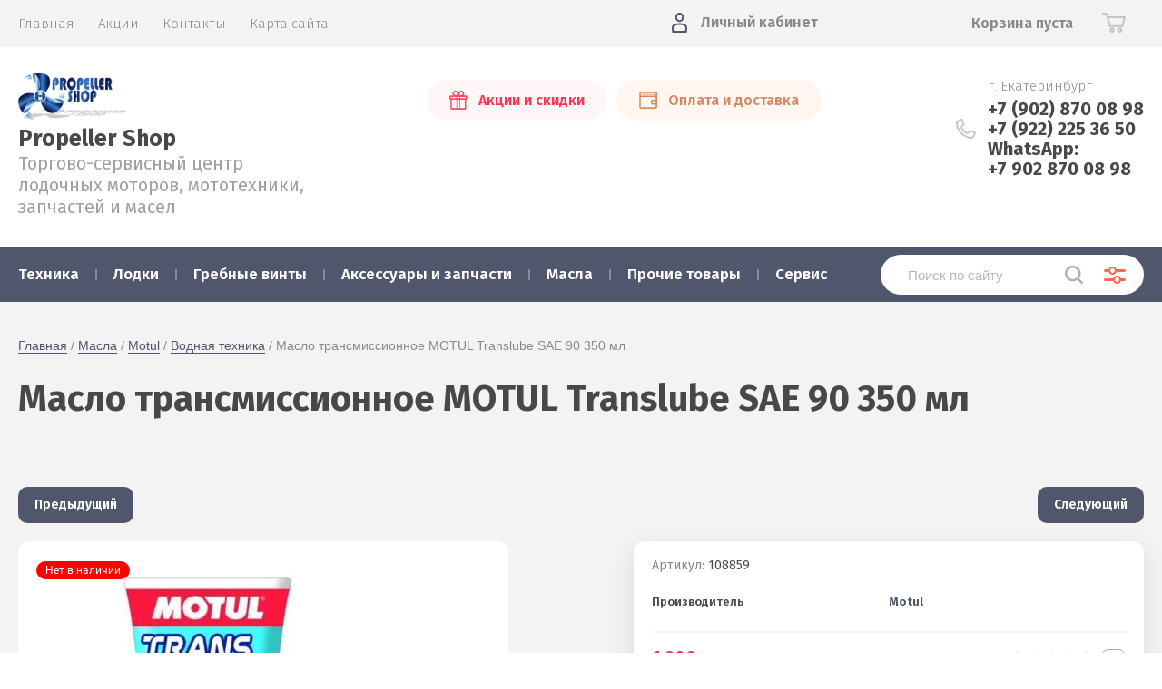

--- FILE ---
content_type: text/html; charset=utf-8
request_url: https://propeller-shop.ru/magazin/product/maslo-transmissionnoye-motul-translube-sae-90-350-ml
body_size: 21084
content:
			<!doctype html>
<html lang="ru">
<head>
<meta charset="utf-8">
<meta name="robots" content="all"/>
<title>Масло трансмиссионное MOTUL Translube SAE 90 350 мл купить в Екатеринбурге</title>
<!-- assets.top -->
<script src="/g/libs/nocopy/1.0.0/nocopy.for.all.js" ></script>
<meta property="og:title" content="Масло трансмиссионное MOTUL Translube SAE 90 350 мл">
<meta name="twitter:title" content="Масло трансмиссионное MOTUL Translube SAE 90 350 мл">
<meta property="og:description" content="Масло трансмиссионное MOTUL Translube SAE 90 350 мл купить по привлекательной цене в Екатеринбурге в интернет-магазине Пропеллер шоп. Заказать Масло трансмиссионное MOTUL для лодочного мотора Translube SAE 90 350 мл с доставкой можно у нас в каталоге с фото и ценой! Отправка по России!">
<meta name="twitter:description" content="Масло трансмиссионное MOTUL Translube SAE 90 350 мл купить по привлекательной цене в Екатеринбурге в интернет-магазине Пропеллер шоп. Заказать Масло трансмиссионное MOTUL для лодочного мотора Translube SAE 90 350 мл с доставкой можно у нас в каталоге с фото и ценой! Отправка по России!">
<meta property="og:image" content="https://propeller-shop.ru/thumb/2/bAy5vhmtVODNjFmEFUH-EA/350r350/d/108859.jpg">
<meta name="twitter:image" content="https://propeller-shop.ru/thumb/2/bAy5vhmtVODNjFmEFUH-EA/350r350/d/108859.jpg">
<meta property="og:image:type" content="image/jpeg">
<meta property="og:image:width" content="350">
<meta property="og:image:height" content="350">
<meta property="og:type" content="website">
<meta property="og:url" content="https://propeller-shop.ru/magazin/product/maslo-transmissionnoye-motul-translube-sae-90-350-ml">
<meta property="og:site_name" content="Propeller Shop">
<meta property="vk:app_id" content="https://vk.com/propeller_shop">
<meta name="twitter:card" content="summary">
<!-- /assets.top -->

<meta name="description" content="Масло трансмиссионное MOTUL Translube SAE 90 350 мл купить по привлекательной цене в Екатеринбурге в интернет-магазине Пропеллер шоп. Заказать Масло трансмиссионное MOTUL для лодочного мотора Translube SAE 90 350 мл с доставкой можно у нас в каталоге с фото и ценой! Отправка по России!">
<meta name="keywords" content="Масло трансмиссионное MOTUL Translube SAE 90 350 мл">
<meta name="SKYPE_TOOLBAR" content="SKYPE_TOOLBAR_PARSER_COMPATIBLE">
<meta name="viewport" content="width=device-width, initial-scale=1.0, maximum-scale=1.0, user-scalable=no">
<meta name="format-detection" content="telephone=no">
<meta http-equiv="x-rim-auto-match" content="none">

<link href="https://fonts.googleapis.com/css?family=Fira+Sans:100,300,400,500,600,700,800&amp;subset=cyrillic,cyrillic-ext" rel="stylesheet">

<link rel="stylesheet" href="/t/v2330/images/theme0/theme.scss.css">
<script src="/g/libs/jquery/1.10.2/jquery.min.js"></script>
<script src="/g/libs/jqueryui/1.10.3/jquery-ui.min.js"></script>
	<link rel="stylesheet" href="/g/css/styles_articles_tpl.css">
<meta name="yandex-verification" content="9c97e007528d1dde" />

            <!-- 46b9544ffa2e5e73c3c971fe2ede35a5 -->
            <script src='/shared/s3/js/lang/ru.js'></script>
            <script src='/shared/s3/js/common.min.js'></script>
        <link rel='stylesheet' type='text/css' href='/shared/s3/css/calendar.css' /><link rel='stylesheet' type='text/css' href='/shared/highslide-4.1.13/highslide.min.css'/>
<script type='text/javascript' src='/shared/highslide-4.1.13/highslide-full.packed.js'></script>
<script type='text/javascript'>
hs.graphicsDir = '/shared/highslide-4.1.13/graphics/';
hs.outlineType = null;
hs.showCredits = false;
hs.lang={cssDirection:'ltr',loadingText:'Загрузка...',loadingTitle:'Кликните чтобы отменить',focusTitle:'Нажмите чтобы перенести вперёд',fullExpandTitle:'Увеличить',fullExpandText:'Полноэкранный',previousText:'Предыдущий',previousTitle:'Назад (стрелка влево)',nextText:'Далее',nextTitle:'Далее (стрелка вправо)',moveTitle:'Передвинуть',moveText:'Передвинуть',closeText:'Закрыть',closeTitle:'Закрыть (Esc)',resizeTitle:'Восстановить размер',playText:'Слайд-шоу',playTitle:'Слайд-шоу (пробел)',pauseText:'Пауза',pauseTitle:'Приостановить слайд-шоу (пробел)',number:'Изображение %1/%2',restoreTitle:'Нажмите чтобы посмотреть картинку, используйте мышь для перетаскивания. Используйте клавиши вперёд и назад'};</script>
<link rel="icon" href="/favicon.ico" type="image/x-icon">

<!--s3_require-->
<link rel="stylesheet" href="/g/basestyle/1.0.1/user/user.css" type="text/css"/>
<link rel="stylesheet" href="/g/basestyle/1.0.1/user/user.blue.css" type="text/css"/>
<script type="text/javascript" src="/g/basestyle/1.0.1/user/user.js" async></script>
<!--/s3_require-->
			
		
		
		
			<link rel="stylesheet" type="text/css" href="/g/shop2v2/default/css/theme.less.css">		
			<script type="text/javascript" src="/g/printme.js"></script>
		<script type="text/javascript" src="/g/shop2v2/default/js/tpl.js"></script>
		<script type="text/javascript" src="/g/shop2v2/default/js/baron.min.js"></script>
		
			<script type="text/javascript" src="/g/shop2v2/default/js/shop2.2.js"></script>
		
	<script type="text/javascript">shop2.init({"productRefs": [],"apiHash": {"getPromoProducts":"b4b3b3bfee83bb8180cc1476c2369c80","getSearchMatches":"f837e2ed9bb59725bfb21c7de24f1e2f","getFolderCustomFields":"f583563acf1b04ab6222d973ad8c6004","getProductListItem":"7b3bf42ae5beab58770585576328bcaa","cartAddItem":"d35c1ed8a5102189436a36b3120e54b8","cartRemoveItem":"654553035766fd3253074366bec1b85e","cartUpdate":"ef87ad91f0c90265a928cca4df786719","cartRemoveCoupon":"a564ae7b5fb29ebe3551d33edc8ade99","cartAddCoupon":"79d435017ab6bca61f21f40de2fe82e1","deliveryCalc":"12f756adeb1400543035f5b200addb63","printOrder":"9492b56942efcf5bcee86498124475a7","cancelOrder":"c9c7f188fff2e193724dbaa6b4cffaf4","cancelOrderNotify":"89c1c5514949ec1cde07f909eb10c100","repeatOrder":"4ae3c08782c881672d4dae13af523422","paymentMethods":"d21414baa47cdf32a69c8693437a1483","compare":"6cb5f2245a971cafee9c0df4ae320c7b"},"hash": null,"verId": 2425281,"mode": "product","step": "","uri": "/magazin","IMAGES_DIR": "/d/","my": {"show_sections":true,"price_fa_rouble":true,"new_alias":"\u041d\u043e\u0432\u0438\u043d\u043a\u0430","special_alias":"\u0410\u043a\u0446\u0438\u044f","small_images_width":140,"collection_image_width":290,"collection_image_height":265},"shop2_cart_order_payments": 1,"cf_margin_price_enabled": 0,"maps_yandex_key":"","maps_google_key":""});</script>
     <link rel="stylesheet" href="/t/v2330/images/theme0/theme.scss.css">

<!--[if lt IE 10]>
<script src="/g/libs/ie9-svg-gradient/0.0.1/ie9-svg-gradient.min.js"></script>
<script src="/g/libs/jquery-placeholder/2.0.7/jquery.placeholder.min.js"></script>
<script src="/g/libs/jquery-textshadow/0.0.1/jquery.textshadow.min.js"></script>
<script src="/g/s3/misc/ie/0.0.1/ie.js"></script>
<![endif]-->
<!--[if lt IE 9]>
<script src="/g/libs/html5shiv/html5.js"></script>
<![endif]-->
<script type="text/javascript" src="https://v-credit.su/services/easycredit/inc.js"></script>
</head>
<body style="opacity: 0;">
	
	<div class="site-wrapper">
		<header role="banner" class="site-header">
			
			<div class="header-top-wrapper">
				<div class="header-top-inner">
					<a href="#" class="menuButton onButtonClick">
						<span class="line"></span>
					</a>
					<div class="menu-countainer-wr" id="menuContainer">
						<div class="menu-container-inner">
							<a href="#" class="close-menu"></a>
							<div class="menu-container-scroll">
								<nav class="menu-top-wrapper">
									<ul class="menu-top"><li class="opened active"><a href="/" ><span>Главная</span></a></li><li><a href="/akcii" ><span>Акции</span></a></li><li><a href="/kontakty" ><span>Контакты</span></a></li><li><a href="/sitemap" ><span>Карта сайта</span></a></li></ul>								</nav>
							</div>
						</div>
					</div>
					<div class="right-header-top">
												<div class="user-flags-wrapper">
														<a href="/akcii" class="action-flag">
								<div class="icon">Акции и скидки</div>
							</a>
																					<a href="/oplata-i-dostavka" class="payment-flag">
								<div class="icon">Оплата и доставка</div>
							</a>
													</div>
												<div class="login-block-wrapper">
							<div class="title-login"><span class="title-in">Личный кабинет</span></div>
							<div class="login-form">
	<div class="block-body">
					<form method="post" action="/users">
				<input type="hidden" name="mode" value="login" />
				<div class="row">
					<label for="login" class="row-title">Логин или e-mail:</label>
					<label class="field text"><input type="text" name="login" id="login" tabindex="1" value="" /></label>
				</div>
				<div class="row">
					<label for="password" class="row-title">Пароль:</label>
					<label class="field password"><input type="password" name="password" id="password" tabindex="2" value="" /></label>
					<button type="submit" class="signin-btn" tabindex="3">Войти</button>
				</div>
			<re-captcha data-captcha="recaptcha"
     data-name="captcha"
     data-sitekey="6LcYvrMcAAAAAKyGWWuW4bP1De41Cn7t3mIjHyNN"
     data-lang="ru"
     data-rsize="invisible"
     data-type="image"
     data-theme="light"></re-captcha></form>
			<div class="link-login">
				<a href="/users/register" class="register"><span>Регистрация</span></a>
			</div>
			<div class="link-login">
				<a href="/users/forgot_password"><span>Забыли пароль?</span></a>
			</div>
		
	</div>
</div>						</div>
						<div class="cart-mini-wrapper">
							
	<div id="shop2-cart-preview">
					<div class="title-cart-mini empty"><span class="title-in">Корзина пуста</span></div>
			</div><!-- Cart Preview -->
	
						</div>
					</div>
				</div>
			</div>
			
			<div class="header-bottom-wrapper">
				<div class="header-bottom-inner">
					<div class="company-info-wrapper">
						<div class="site-logo"><a href="https://propeller-shop.ru"><img src="/thumb/2/XC6t9qMpOfxGendCt94A1g/120r100/d/logo12345.png" alt=""></a></div>						<div class="company-name"><a href="https://propeller-shop.ru">Propeller Shop</a></div>						<div class="site-desc">Торгово-сервисный центр лодочных моторов, мототехники, запчастей и масел</div>					</div>
					<div class="right-bottom-header">
												<div class="user-flags-wrapper">
														<a href="/akcii" class="action-flag">
								<div class="icon">Акции и скидки</div>
							</a>
																					<a href="/oplata-i-dostavka" class="payment-flag">
								<div class="icon">Оплата и доставка</div>
							</a>
													</div>
																		<div class="site-contacts-wrapper">
							<div class="site-address">г. Екатеринбург</div>														<div class="site-phones">
																	<div><a href="tel:+7 (902) 870 08 98">+7 (902) 870 08 98</a></div>
																	<div><a href="tel:+7 (922) 225 36 50">+7 (922) 225 36 50</a></div>
																	<div><a href="tel:WhatsApp:">WhatsApp:</a></div>
																	<div><a href="tel:+7 902 870 08 98">+7 902 870 08 98</a></div>
															</div>
													</div>
											</div>
				</div>
			</div>
			
		</header> <!-- .site-header -->

		<div class="site-container">

			<div class="shop-folder-items-wr">
				
				<div class="shop-folder-fixed">
					<div class="shop-folder-fixed-inner">
						<a href="#" class="menuButton onButtonClick">
							<span class="line"></span>
						</a>
						<div class="folder-menu-wr" id="folder-menu">
							<ul class="folders-shared"><li class="hasChild"><a href="/magazin/folder/tekhnika" ><span>Техника</span></a><ul class="level-2"><li class="hasChild"><a href="/magazin/folder/lodochnye-motory" ><span>Лодочные моторы</span></a><ul class="level-3"><li><a href="/magazin/folder/sea-pro" ><span>Sea-Pro</span></a></li><li class="hasChild"><a href="/magazin/folder/yamaha" ><span>Yamaha</span></a><ul class="level-4"><li><a href="/magazin/folder/2-kh-taktnyye" ><span>2-х тактные</span></a></li><li><a href="/magazin/folder/4-kh-taktnyye" ><span>4-х тактные</span></a></li><li><a href="/magazin/folder/enduro" ><span>Enduro</span></a></li></ul></li><li><a href="/magazin/folder/allfa" ><span>Allfa CG</span></a></li><li class="hasChild"><a href="/magazin/folder/tohatsu" ><span>Tohatsu</span></a><ul class="level-4"><li><a href="/magazin/folder/2-kh-taktnyye-1" ><span>2-х тактные</span></a></li></ul></li><li><a href="/magazin/folder/gladiator" ><span>Gladiator</span></a></li><li><a href="/magazin/folder/watersnake" ><span>Watersnake</span></a></li></ul></li><li class="hasChild"><a href="/magazin/folder/snegokhody" ><span>Снегоходы</span></a><ul class="level-3"><li><a href="/magazin/folder/yamaha-2" ><span>Yamaha</span></a></li></ul></li><li><a href="/magazin/folder/motocikly-1" ><span>Мотоциклы</span></a></li><li><a href="/magazin/folder/motobuksirovshchiki" ><span>Мотобуксировщики Snowdog-Yamaha</span></a></li></ul></li><li class="hasChild"><a href="/magazin/folder/lodki" ><span>Лодки</span></a><ul class="level-2"><li class="hasChild"><a href="/magazin/folder/aquamaran" ><span>Aquamaran</span></a><ul class="level-3"><li><a href="/magazin/folder/motornyye-ndnd" ><span>Моторные НДНД</span></a></li><li><a href="/magazin/folder/motornyye-kilevyye" ><span>Моторные килевые</span></a></li></ul></li><li><a href="/magazin/folder/blackfrog" ><span>Blackfrog</span></a></li><li class="hasChild"><a href="/magazin/folder/wyatboat" ><span>Wyatboat</span></a><ul class="level-3"><li><a href="/magazin/folder/alyuminievye-katera" ><span>Алюминиевые катера</span></a></li></ul></li></ul></li><li class="hasChild"><a href="/magazin/folder/grebnyye-vinty" ><span>Гребные винты</span></a><ul class="level-2"><li><a href="/magazin/folder/mercury" ><span>Mercury</span></a></li><li><a href="/magazin/folder/suzuki" ><span>Suzuki</span></a></li><li><a href="/magazin/folder/tohatsu-ns-marine" ><span>Tohatsu/NS Marine</span></a></li><li><a href="/magazin/folder/yamaha-1" ><span>Yamaha</span></a></li><li><a href="/magazin/folder/yamaha-original" ><span>Yamaha (Оригинал)</span></a></li><li><a href="/magazin/folder/solas" ><span>SOLAS</span></a></li><li><a href="/magazin/folder/ustanovochnye-komplekty" ><span>Установочные комплекты</span></a></li></ul></li><li class="hasChild"><a href="/magazin/folder/aksessuary-i-zapchasti" ><span>Аксессуары и запчасти</span></a><ul class="level-2"><li><a href="/magazin/folder/filtry" ><span>Фильтры</span></a></li><li class="hasChild"><a href="/magazin/folder/aksessuary-dlya-lodok" ><span>Аксессуары для лодок</span></a><ul class="level-3"><li><a href="/magazin/folder/osushitelnaya-sistema" ><span>Осушительная система</span></a></li><li class="hasChild"><a href="/magazin/folder/yakorno-shvartovoye-oborudovaniye" ><span>Якорно-швартовое оборудование</span></a><ul class="level-4"><li><a href="/magazin/folder/yakorya" ><span>Якоря</span></a></li><li><a href="/magazin/folder/krantsi" ><span>Кранцы</span></a></li><li><a href="/magazin/folder/utki" ><span>Утки</span></a></li><li><a href="/magazin/folder/yakornye-lebedki" ><span>Якорные лебедки</span></a></li><li><a href="/magazin/folder/bagry-otpornye" ><span>Багры отпорные</span></a></li></ul></li><li class="hasChild"><a href="/magazin/folder/sistemy-upravleniya" ><span>Системы управления</span></a><ul class="level-4"><li><a href="/magazin/folder/kontrollery-d-u" ><span>Контроллеры Д/У</span></a></li><li><a href="/magazin/folder/trosy-upravleniya-gaz-revers" ><span>Тросы управления газ-реверс</span></a></li><li><a href="/magazin/folder/trosa-rulevye" ><span>Тросы рулевые</span></a></li><li><a href="/magazin/folder/rulevyye-reduktory" ><span>Рулевые редукторы</span></a></li><li><a href="/magazin/folder/gofry-i-uplotneniya" ><span>Гофры и уплотнения</span></a></li><li><a href="/magazin/folder/rulevyye-kolesa" ><span>Рулевые колеса</span></a></li><li><a href="/magazin/folder/aksessuary-dlya-sdu" ><span>Аксессуары для СДУ</span></a></li></ul></li><li class="hasChild"><a href="/magazin/folder/sudovoye-oborudovaniye" ><span>Судовое оборудование</span></a><ul class="level-4"><li><a href="/magazin/folder/kresla" ><span>Кресла</span></a></li><li><a href="/magazin/folder/lestnitsy-trapiki" ><span>Лестницы, трапики</span></a></li><li><a href="/magazin/folder/furnitura-dlya-katerov" ><span>Фурнитура для катеров</span></a></li><li><a href="/magazin/folder/ventilyatsiya" ><span>Вентиляция</span></a></li></ul></li><li><a href="/magazin/folder/derzhateli-spininga" ><span>Держатели спининга</span></a></li><li class="hasChild"><a href="/magazin/folder/toplivnaya-sistema" ><span>Топливная система</span></a><ul class="level-4"><li><a href="/magazin/folder/toplivnyye-baki" ><span>Топливные баки</span></a></li><li><a href="/magazin/folder/shlangi-i-grushi" ><span>Шланги и груши</span></a></li><li><a href="/magazin/folder/adaptery-i-konnektory" ><span>Адаптеры и коннекторы</span></a></li><li><a href="/magazin/folder/zalivnyye-gorloviny-i-patrubki" ><span>Заливные горловины, патрубки, крышки</span></a></li></ul></li><li class="hasChild"><a href="/magazin/folder/dlya-lodok-pvkh" ><span>Аксессуары для ПВХ лодок</span></a><ul class="level-4"><li><a href="/magazin/folder/nasosy-dlya-pvkh-lodok" ><span>Насосы для ПВХ лодок</span></a></li><li><a href="/magazin/folder/kley-pvkh" ><span>Клей ПВХ</span></a></li><li><a href="/magazin/folder/trancevye-kolesa" ><span>Транцевые колеса</span></a></li></ul></li></ul></li><li class="hasChild"><a href="/magazin/folder/aksessuary-dlya-lodochnykh-motorov" ><span>Аксессуары для лодочных моторов</span></a><ul class="level-3"><li><a href="/magazin/folder/gidrokrylya-dlya-plm" ><span>Гидрокрылья для ПЛМ</span></a></li><li><a href="/magazin/folder/kronshteyny-opornyye" ><span>Кронштейны опорные</span></a></li><li><a href="/magazin/folder/telezhki-dlya-motorov" ><span>Тележки для моторов</span></a></li><li><a href="/magazin/folder/udliniteli-rumpelya" ><span>Удлинители румпеля</span></a></li><li><a href="/magazin/folder/chekhly-dlya-lodochnogo-motora" ><span>Чехлы для лодочного мотора</span></a></li><li><a href="/magazin/folder/procheye" ><span>Прочее</span></a></li></ul></li><li class="hasChild"><a href="/magazin/folder/zapchasti" ><span>Запчасти</span></a><ul class="level-3"><li><a href="/magazin/folder/dvigatel" ><span>Двигатель</span></a></li><li><a href="/magazin/folder/salniki-kolca" ><span>Сальники, Кольца</span></a></li><li><a href="/magazin/folder/reduktor" ><span>Редуктор</span></a></li><li><a href="/magazin/folder/ohlazhdenie" ><span>Охлаждение</span></a></li><li><a href="/magazin/folder/prochie-detali" ><span>Прочие детали</span></a></li><li><a href="/magazin/folder/prokladki" ><span>Прокладки</span></a></li><li><a href="/magazin/folder/elektrika" ><span>Электрика</span></a></li></ul></li><li class="hasChild"><a href="/magazin/folder/elektrooborudovaniye" ><span>Электро оборудование</span></a><ul class="level-3"><li><a href="/magazin/folder/pribory-kontrolya" ><span>Приборы контроля</span></a></li><li><a href="/magazin/folder/knopki-i-pereklyuchateli" ><span>Кнопки и Переключатели</span></a></li><li><a href="/magazin/folder/bortovye-ogni-i-faroiskateli" ><span>Бортовые огни и фароискатели</span></a></li><li class="hasChild"><a href="/magazin/folder/aksessuary-dlya-akkumulyatorov" ><span>Аксессуары для аккумуляторов</span></a><ul class="level-4"><li><a href="/magazin/folder/vyklyuchateli-massy" ><span>Выключатели массы Клеммы</span></a></li><li><a href="/magazin/folder/kreplenie-akb" ><span>Крепление АКБ</span></a></li></ul></li><li><a href="/magazin/folder/rozetki-usb-prikurivateli" ><span>Розетки, USB, прикуриватели</span></a></li></ul></li><li class="hasChild"><a href="/magazin/folder/otdykh-na-vode" ><span>Отдых на воде</span></a><ul class="level-3"><li><a href="/magazin/folder/zhilety-spasatelnye-strakhovochnye" ><span>Жилеты спасательные / Страховочные</span></a></li><li><a href="/magazin/folder/faly" ><span>Фалы</span></a></li><li><a href="/magazin/folder/vodnyye-vatrushki" ><span>Водные ватрушки</span></a></li><li><a href="/magazin/folder/vodnye-lyzhi" ><span>Водные лыжи</span></a></li></ul></li><li><a href="/magazin/folder/aksessuary-dlya-snegokhodov" ><span>Аксессуары для снегоходов</span></a></li></ul></li><li class="hasChild opened"><a href="/magazin/folder/masla" ><span>Масла</span></a><ul class="level-2"><li class="hasChild"><a href="/magazin/folder/yamalube" ><span>Yamalube</span></a><ul class="level-3"><li><a href="/magazin/folder/vodnaya-tekhnika-1" ><span>Водная техника</span></a></li><li><a href="/magazin/folder/nazemnaya-tekhnika" ><span>Наземная техника</span></a></li></ul></li><li class="hasChild opened"><a href="/magazin/folder/motul" ><span>Motul</span></a><ul class="level-3"><li class="opened active"><a href="/magazin/folder/vodnaya-tekhnika" ><span>Водная техника</span></a></li><li class="hasChild"><a href="/magazin/folder/nazemnaya-tehnika" ><span>Наземная техника</span></a><ul class="level-4"><li><a href="/magazin/folder/snegohody" ><span>Снегоходы</span></a></li><li><a href="/magazin/folder/motocikly" ><span>Мотоциклы</span></a></li></ul></li></ul></li></ul></li><li class="hasChild"><a href="/magazin/folder/raznoye" ><span>Прочие товары</span></a><ul class="level-2"><li><a href="/magazin/folder/brelki" ><span>Брелки Ремешки</span></a></li><li><a href="/magazin/folder/komissionka" ><span>Комиссионка</span></a></li></ul></li><li class="hasChild"><a href="/magazin/folder/servis" ><span>Сервис</span></a><ul class="level-2"><li><a href="/magazin/folder/remont-lodochnyh-motorov" ><span>Ремонт лодочных моторов Yamaha, Sea-Pro, HDX, Parsun, Allfa, Suzuki, Yamer и другие</span></a></li><li><a href="/magazin/folder/remont-i-to-snegohodov" ><span>Ремонт и ТО снегоходов и квадроциклов всех марок Yamaha , BRP, Буран, Рысь, Тайга, Polaris, CFMOTO</span></a></li></ul></li></ul>						</div>
						<div class="shop-search-wrapper">
							<div class="site-search-wr">
								<form action="/search" method="get">
									<input type="text" name="search" value="" class="search-text" placeholder="Поиск по сайту">
									<button type="submit" class="search-button"></button>
								<re-captcha data-captcha="recaptcha"
     data-name="captcha"
     data-sitekey="6LcYvrMcAAAAAKyGWWuW4bP1De41Cn7t3mIjHyNN"
     data-lang="ru"
     data-rsize="invisible"
     data-type="image"
     data-theme="light"></re-captcha></form>
								<a href="#" class="search-shop-button"></a>
							</div>
								
    
<div class="shop2-block search-form">
	<div class="block-body">
		<form action="/magazin/search" enctype="multipart/form-data">
			<input type="hidden" name="sort_by" value=""/>
			
							<div class="row">
					<div class="row-title">Цена (руб.):</div>
					<div class="row-price">
						<input name="s[price][min]" type="text" size="5" class="small" value="" placeholder="от" />
						<input name="s[price][max]" type="text" size="5" class="small" value="" placeholder="до" />
					</div>
				</div>
			
							<div class="row">
					<label class="row-title" for="shop2-name">Название:</label>
					<input type="text" name="s[name]" size="20" id="shop2-name" value="" />
				</div>
			
							<div class="row">
					<label class="row-title" for="shop2-article">Артикул:</label>
					<input type="text" name="s[article]" id="shop2-article" value="" />
				</div>
			
							<div class="row">
					<label class="row-title" for="shop2-text">Текст:</label>
					<input type="text" name="search_text" size="20" id="shop2-text"  value="" />
				</div>
			
			
							<div class="row">
					<div class="row-title">Выберите категорию:</div>
					<select name="s[folder_id]" id="s[folder_id]" data-placeholder="Все">
						<option value="">Все</option>
																											                            <option value="205056486"  class="first-folder">
	                                 Техника
	                            </option>
	                        														                            <option value="172566486" >
	                                &raquo; Лодочные моторы
	                            </option>
	                        														                            <option value="57733701" >
	                                &raquo;&raquo; Sea-Pro
	                            </option>
	                        														                            <option value="172571486" >
	                                &raquo;&raquo; Yamaha
	                            </option>
	                        														                            <option value="172588886" >
	                                &raquo;&raquo;&raquo; 2-х тактные
	                            </option>
	                        														                            <option value="172589086" >
	                                &raquo;&raquo;&raquo; 4-х тактные
	                            </option>
	                        														                            <option value="172589486" >
	                                &raquo;&raquo;&raquo; Enduro
	                            </option>
	                        														                            <option value="46909506" >
	                                &raquo;&raquo; Allfa CG
	                            </option>
	                        														                            <option value="172571686" >
	                                &raquo;&raquo; Tohatsu
	                            </option>
	                        														                            <option value="172589286" >
	                                &raquo;&raquo;&raquo; 2-х тактные
	                            </option>
	                        														                            <option value="174394086" >
	                                &raquo;&raquo; Gladiator
	                            </option>
	                        														                            <option value="66383105" >
	                                &raquo;&raquo; Watersnake
	                            </option>
	                        														                            <option value="205056686" >
	                                &raquo; Снегоходы
	                            </option>
	                        														                            <option value="276925886" >
	                                &raquo;&raquo; Yamaha
	                            </option>
	                        														                            <option value="291017286" >
	                                &raquo; Мотоциклы
	                            </option>
	                        														                            <option value="23273301" >
	                                &raquo; Мотобуксировщики Snowdog-Yamaha
	                            </option>
	                        														                            <option value="172566686"  class="first-folder">
	                                 Лодки
	                            </option>
	                        														                            <option value="172573886" >
	                                &raquo; Aquamaran
	                            </option>
	                        														                            <option value="174262686" >
	                                &raquo;&raquo; Моторные НДНД
	                            </option>
	                        														                            <option value="174262886" >
	                                &raquo;&raquo; Моторные килевые
	                            </option>
	                        														                            <option value="172747086" >
	                                &raquo; Blackfrog
	                            </option>
	                        														                            <option value="241677500" >
	                                &raquo; Wyatboat
	                            </option>
	                        														                            <option value="241677700" >
	                                &raquo;&raquo; Алюминиевые катера
	                            </option>
	                        														                            <option value="172568886"  class="first-folder">
	                                 Гребные винты
	                            </option>
	                        														                            <option value="172590286" >
	                                &raquo; Mercury
	                            </option>
	                        														                            <option value="172574286" >
	                                &raquo; Suzuki
	                            </option>
	                        														                            <option value="172590086" >
	                                &raquo; Tohatsu/NS Marine
	                            </option>
	                        														                            <option value="172574086" >
	                                &raquo; Yamaha
	                            </option>
	                        														                            <option value="174025286" >
	                                &raquo; Yamaha (Оригинал)
	                            </option>
	                        														                            <option value="191072486" >
	                                &raquo; SOLAS
	                            </option>
	                        														                            <option value="230900500" >
	                                &raquo; Установочные комплекты
	                            </option>
	                        														                            <option value="172569086"  class="first-folder">
	                                 Аксессуары и запчасти
	                            </option>
	                        														                            <option value="186758286" >
	                                &raquo; Фильтры
	                            </option>
	                        														                            <option value="172592686" >
	                                &raquo; Аксессуары для лодок
	                            </option>
	                        														                            <option value="172593286" >
	                                &raquo;&raquo; Осушительная система
	                            </option>
	                        														                            <option value="172593486" >
	                                &raquo;&raquo; Якорно-швартовое оборудование
	                            </option>
	                        														                            <option value="175422286" >
	                                &raquo;&raquo;&raquo; Якоря
	                            </option>
	                        														                            <option value="175422486" >
	                                &raquo;&raquo;&raquo; Кранцы
	                            </option>
	                        														                            <option value="177653486" >
	                                &raquo;&raquo;&raquo; Утки
	                            </option>
	                        														                            <option value="274679686" >
	                                &raquo;&raquo;&raquo; Якорные лебедки
	                            </option>
	                        														                            <option value="33480101" >
	                                &raquo;&raquo;&raquo; Багры отпорные
	                            </option>
	                        														                            <option value="172593686" >
	                                &raquo;&raquo; Системы управления
	                            </option>
	                        														                            <option value="172906686" >
	                                &raquo;&raquo;&raquo; Контроллеры Д/У
	                            </option>
	                        														                            <option value="174848086" >
	                                &raquo;&raquo;&raquo; Тросы управления газ-реверс
	                            </option>
	                        														                            <option value="177294286" >
	                                &raquo;&raquo;&raquo; Тросы рулевые
	                            </option>
	                        														                            <option value="177232486" >
	                                &raquo;&raquo;&raquo; Рулевые редукторы
	                            </option>
	                        														                            <option value="187610886" >
	                                &raquo;&raquo;&raquo; Гофры и уплотнения
	                            </option>
	                        														                            <option value="191333686" >
	                                &raquo;&raquo;&raquo; Рулевые колеса
	                            </option>
	                        														                            <option value="65744906" >
	                                &raquo;&raquo;&raquo; Аксессуары для СДУ
	                            </option>
	                        														                            <option value="172594086" >
	                                &raquo;&raquo; Судовое оборудование
	                            </option>
	                        														                            <option value="176417486" >
	                                &raquo;&raquo;&raquo; Кресла
	                            </option>
	                        														                            <option value="176431286" >
	                                &raquo;&raquo;&raquo; Лестницы, трапики
	                            </option>
	                        														                            <option value="177273286" >
	                                &raquo;&raquo;&raquo; Фурнитура для катеров
	                            </option>
	                        														                            <option value="203316086" >
	                                &raquo;&raquo;&raquo; Вентиляция
	                            </option>
	                        														                            <option value="172594486" >
	                                &raquo;&raquo; Держатели спининга
	                            </option>
	                        														                            <option value="173011286" >
	                                &raquo;&raquo; Топливная система
	                            </option>
	                        														                            <option value="173011686" >
	                                &raquo;&raquo;&raquo; Топливные баки
	                            </option>
	                        														                            <option value="173812086" >
	                                &raquo;&raquo;&raquo; Шланги и груши
	                            </option>
	                        														                            <option value="173837086" >
	                                &raquo;&raquo;&raquo; Адаптеры и коннекторы
	                            </option>
	                        														                            <option value="177285886" >
	                                &raquo;&raquo;&raquo; Заливные горловины, патрубки, крышки
	                            </option>
	                        														                            <option value="200391486" >
	                                &raquo;&raquo; Аксессуары для ПВХ лодок
	                            </option>
	                        														                            <option value="172593086" >
	                                &raquo;&raquo;&raquo; Насосы для ПВХ лодок
	                            </option>
	                        														                            <option value="175100286" >
	                                &raquo;&raquo;&raquo; Клей ПВХ
	                            </option>
	                        														                            <option value="23268701" >
	                                &raquo;&raquo;&raquo; Транцевые колеса
	                            </option>
	                        														                            <option value="174482286" >
	                                &raquo; Аксессуары для лодочных моторов
	                            </option>
	                        														                            <option value="174482486" >
	                                &raquo;&raquo; Гидрокрылья для ПЛМ
	                            </option>
	                        														                            <option value="174572886" >
	                                &raquo;&raquo; Кронштейны опорные
	                            </option>
	                        														                            <option value="174606686" >
	                                &raquo;&raquo; Тележки для моторов
	                            </option>
	                        														                            <option value="174621686" >
	                                &raquo;&raquo; Удлинители румпеля
	                            </option>
	                        														                            <option value="174660886" >
	                                &raquo;&raquo; Чехлы для лодочного мотора
	                            </option>
	                        														                            <option value="174680686" >
	                                &raquo;&raquo; Прочее
	                            </option>
	                        														                            <option value="68778906" >
	                                &raquo; Запчасти
	                            </option>
	                        														                            <option value="68780306" >
	                                &raquo;&raquo; Двигатель
	                            </option>
	                        														                            <option value="69051506" >
	                                &raquo;&raquo; Сальники, Кольца
	                            </option>
	                        														                            <option value="70190906" >
	                                &raquo;&raquo; Редуктор
	                            </option>
	                        														                            <option value="70192906" >
	                                &raquo;&raquo; Охлаждение
	                            </option>
	                        														                            <option value="70620906" >
	                                &raquo;&raquo; Прочие детали
	                            </option>
	                        														                            <option value="69042506" >
	                                &raquo;&raquo; Прокладки
	                            </option>
	                        														                            <option value="70623106" >
	                                &raquo;&raquo; Электрика
	                            </option>
	                        														                            <option value="174869286" >
	                                &raquo; Электро оборудование
	                            </option>
	                        														                            <option value="172907686" >
	                                &raquo;&raquo; Приборы контроля
	                            </option>
	                        														                            <option value="174869486" >
	                                &raquo;&raquo; Кнопки и Переключатели
	                            </option>
	                        														                            <option value="174889086" >
	                                &raquo;&raquo; Бортовые огни и фароискатели
	                            </option>
	                        														                            <option value="184940486" >
	                                &raquo;&raquo; Аксессуары для аккумуляторов
	                            </option>
	                        														                            <option value="174895686" >
	                                &raquo;&raquo;&raquo; Выключатели массы Клеммы
	                            </option>
	                        														                            <option value="184957886" >
	                                &raquo;&raquo;&raquo; Крепление АКБ
	                            </option>
	                        														                            <option value="188174286" >
	                                &raquo;&raquo; Розетки, USB, прикуриватели
	                            </option>
	                        														                            <option value="174897886" >
	                                &raquo; Отдых на воде
	                            </option>
	                        														                            <option value="172592886" >
	                                &raquo;&raquo; Жилеты спасательные / Страховочные
	                            </option>
	                        														                            <option value="174898086" >
	                                &raquo;&raquo; Фалы
	                            </option>
	                        														                            <option value="175104486" >
	                                &raquo;&raquo; Водные ватрушки
	                            </option>
	                        														                            <option value="211578702" >
	                                &raquo;&raquo; Водные лыжи
	                            </option>
	                        														                            <option value="203339086" >
	                                &raquo; Аксессуары для снегоходов
	                            </option>
	                        														                            <option value="172569286"  class="first-folder">
	                                 Масла
	                            </option>
	                        														                            <option value="172594686" >
	                                &raquo; Yamalube
	                            </option>
	                        														                            <option value="174058086" >
	                                &raquo;&raquo; Водная техника
	                            </option>
	                        														                            <option value="203335086" >
	                                &raquo;&raquo; Наземная техника
	                            </option>
	                        														                            <option value="174022686" >
	                                &raquo; Motul
	                            </option>
	                        														                            <option value="174022886" >
	                                &raquo;&raquo; Водная техника
	                            </option>
	                        														                            <option value="236244886" >
	                                &raquo;&raquo; Наземная техника
	                            </option>
	                        														                            <option value="236279886" >
	                                &raquo;&raquo;&raquo; Снегоходы
	                            </option>
	                        														                            <option value="236280686" >
	                                &raquo;&raquo;&raquo; Мотоциклы
	                            </option>
	                        														                            <option value="174788886"  class="first-folder">
	                                 Прочие товары
	                            </option>
	                        														                            <option value="174868686" >
	                                &raquo; Брелки Ремешки
	                            </option>
	                        														                            <option value="175465886" >
	                                &raquo; Комиссионка
	                            </option>
	                        														                            <option value="147152901"  class="first-folder">
	                                 Сервис
	                            </option>
	                        														                            <option value="148327301" >
	                                &raquo; Ремонт лодочных моторов Yamaha, Sea-Pro, HDX, Parsun, Allfa, Suzuki, Yamer и другие
	                            </option>
	                        														                            <option value="148445701" >
	                                &raquo; Ремонт и ТО снегоходов и квадроциклов всех марок Yamaha , BRP, Буран, Рысь, Тайга, Polaris, CFMOTO
	                            </option>
	                        											</select>
				</div>

				<div id="shop2_search_custom_fields"></div>
			
						<div id="shop2_search_global_fields">
				
																											
			
												<div class="row">
						<div class="row-title">Шаг винта:</div>
						<select name="s[sag_vinta]" data-placeholder="Все">
							<option value="">Все</option>
															<option value="14014686">5</option>
															<option value="14014886">6</option>
															<option value="14015086">6 1/2</option>
															<option value="14197486">7</option>
															<option value="14197686">7 1/2</option>
															<option value="14197886">8</option>
															<option value="14198086">8 1/2</option>
															<option value="14198286">9</option>
															<option value="14198486">9 3/4</option>
															<option value="14198686">10</option>
															<option value="14198886">10 1/2</option>
															<option value="14199086">11</option>
															<option value="14199286">11 1/4</option>
															<option value="14199486">12</option>
															<option value="14199686">13</option>
															<option value="14199886">14</option>
															<option value="14200086">15</option>
															<option value="14200286">16</option>
															<option value="14200486">17</option>
															<option value="14209286">19</option>
															<option value="16961486">21</option>
													</select>
					</div>
							

								
			
												<div class="row">
						<div class="row-title">Мощность мотора:</div>
						<select name="s[mosnost_motora]" data-placeholder="Все">
							<option value="">Все</option>
															<option value="14201086">2</option>
															<option value="14201286">2.5-3.5</option>
															<option value="14201486">4</option>
															<option value="14201686">4-5 F6</option>
															<option value="14201886">6</option>
															<option value="14202086">6-8, F9.9</option>
															<option value="14202286">8-9,8</option>
															<option value="14202486">9,9</option>
															<option value="14202686">9,9-20</option>
															<option value="14202886">25-30</option>
															<option value="14203086">40-60</option>
															<option value="15432286">70-140</option>
															<option value="7778501">150-300</option>
													</select>
					</div>
							

																					</div>
						
							<div class="row">
					<div class="row-title">Производитель:</div>
					<select name="s[vendor_id]" data-placeholder="Все">
						<option value="">Все</option>          
	                    	                        <option value="11017286" >ACV</option>
	                    	                        <option value="10171686" >AES.Co</option>
	                    	                        <option value="30734902" >All Balls</option>
	                    	                        <option value="9772706" >ALLFA CG</option>
	                    	                        <option value="3215686" >Avacha</option>
	                    	                        <option value="3014886" >BaekSan</option>
	                    	                        <option value="6339501" >Baltmotors</option>
	                    	                        <option value="4327886" >Bennett</option>
	                    	                        <option value="2932486" >BLACKFROG</option>
	                    	                        <option value="3171286" >Boss Marine</option>
	                    	                        <option value="3189086" >Bravo</option>
	                    	                        <option value="2811086" >Ceredi</option>
	                    	                        <option value="11398086" >Chen Fan</option>
	                    	                        <option value="3514086" >CIM</option>
	                    	                        <option value="14465101" >Composit</option>
	                    	                        <option value="2787686" >E.Chance</option>
	                    	                        <option value="2810486" >Easterner</option>
	                    	                        <option value="73107700" >FOX</option>
	                    	                        <option value="3043286" >Gladiator</option>
	                    	                        <option value="17150286" >HDX</option>
	                    	                        <option value="3188886" >Hi-Lex</option>
	                    	                        <option value="9558086" >HIFLOFILTRO</option>
	                    	                        <option value="69004900" >IPONE</option>
	                    	                        <option value="52681086" >Irbis</option>
	                    	                        <option value="4400086" >Kofuku</option>
	                    	                        <option value="3188086" >KUS-Tainor</option>
	                    	                        <option value="3354086" >Kwik Tek</option>
	                    	                        <option value="32312304" >LiquiMoly</option>
	                    	                        <option value="14178104" >Marine Rocket</option>
	                    	                        <option value="3516886" >Marinepool</option>
	                    	                        <option value="7919286" >MAVIMARE</option>
	                    	                        <option value="51150286" >Moni Moto</option>
	                    	                        <option value="2884286" >Motul</option>
	                    	                        <option value="3353686" >NGK</option>
	                    	                        <option value="59855905" >Ocean</option>
	                    	                        <option value="9629686" >Omax</option>
	                    	                        <option value="3497086" >Polyform</option>
	                    	                        <option value="4286086" >Pretech</option>
	                    	                        <option value="9631086" >QuickSilver</option>
	                    	                        <option value="45279486" >RDrive</option>
	                    	                        <option value="42092886" >Rival</option>
	                    	                        <option value="52214286" >Sea-Pro</option>
	                    	                        <option value="49701108" >SeaFlo</option>
	                    	                        <option value="2848086" >SOLAS</option>
	                    	                        <option value="18749286" >SPI</option>
	                    	                        <option value="3050886" >SportMarine</option>
	                    	                        <option value="3818886" >Springfield</option>
	                    	                        <option value="18258686" >Sumar</option>
	                    	                        <option value="3189486" >TMC</option>
	                    	                        <option value="2787486" >Tohatsu</option>
	                    	                        <option value="3179486" >Ultraflex</option>
	                    	                        <option value="11798486" >Volanti Luisi-Италия</option>
	                    	                        <option value="12578305" >WaterSnake</option>
	                    	                        <option value="55863502" >World of watersports</option>
	                    	                        <option value="73036300" >Wyatboat</option>
	                    	                        <option value="2309686" >Yamaha</option>
	                    	                        <option value="3189286" >Yamalube</option>
	                    	                        <option value="3716886" >Youthful</option>
	                    	                        <option value="3006286" >Аквамаран</option>
	                    	                        <option value="9734886" >Италия</option>
	                    	                        <option value="18258886" >Полиуретан</option>
	                    	                        <option value="2847886" >Тайвань</option>
	                    	                        <option value="9735686" >ТМ</option>
	                    	                        <option value="22454902" >Южная Корея</option>
	                    	                        <option value="13913506" >Япония</option>
	                    					</select>
				</div>
			
											    <div class="row">
				        <div class="row-title">Заказать:</div>
			            			            <select name="s[flags][43286]" data-placeholder="Все">
				            <option value="">Все</option>
				            <option value="1">да</option>
				            <option value="0">нет</option>
				        </select>
				    </div>
		    												    <div class="row">
				        <div class="row-title">В наличии:</div>
			            			            <select name="s[flags][43686]" data-placeholder="Все">
				            <option value="">Все</option>
				            <option value="1">да</option>
				            <option value="0">нет</option>
				        </select>
				    </div>
		    												    <div class="row">
				        <div class="row-title">Акция:</div>
			            			            <select name="s[flags][44686]" data-placeholder="Все">
				            <option value="">Все</option>
				            <option value="1">да</option>
				            <option value="0">нет</option>
				        </select>
				    </div>
		    												    <div class="row">
				        <div class="row-title">Скидка:</div>
			            			            <select name="s[flags][51486]" data-placeholder="Все">
				            <option value="">Все</option>
				            <option value="1">да</option>
				            <option value="0">нет</option>
				        </select>
				    </div>
		    												    <div class="row">
				        <div class="row-title">Временно отсутствует:</div>
			            			            <select name="s[flags][96686]" data-placeholder="Все">
				            <option value="">Все</option>
				            <option value="1">да</option>
				            <option value="0">нет</option>
				        </select>
				    </div>
		    												    <div class="row">
				        <div class="row-title">Под заказ 1 день:</div>
			            			            <select name="s[flags][381900]" data-placeholder="Все">
				            <option value="">Все</option>
				            <option value="1">да</option>
				            <option value="0">нет</option>
				        </select>
				    </div>
		    												    <div class="row">
				        <div class="row-title">Ожидается  12.07.2021:</div>
			            			            <select name="s[flags][568900]" data-placeholder="Все">
				            <option value="">Все</option>
				            <option value="1">да</option>
				            <option value="0">нет</option>
				        </select>
				    </div>
		    												    <div class="row">
				        <div class="row-title">Нет в наличии:</div>
			            			            <select name="s[flags][867100]" data-placeholder="Все">
				            <option value="">Все</option>
				            <option value="1">да</option>
				            <option value="0">нет</option>
				        </select>
				    </div>
		    												    <div class="row">
				        <div class="row-title">Новинка:</div>
			            			            <select name="s[flags][2]" data-placeholder="Все">
				            <option value="">Все</option>
				            <option value="1">да</option>
				            <option value="0">нет</option>
				        </select>
				    </div>
		    												    <div class="row">
				        <div class="row-title">Спецпредложение:</div>
			            			            <select name="s[flags][1]" data-placeholder="Все">
				            <option value="">Все</option>
				            <option value="1">да</option>
				            <option value="0">нет</option>
				        </select>
				    </div>
		    				
							<div class="row">
					<div class="row-title">Результатов на странице:</div>
					<select name="s[products_per_page]">
									            				            				            <option value="5">5</option>
			            				            				            <option value="20">20</option>
			            				            				            <option value="35">35</option>
			            				            				            <option value="50">50</option>
			            				            				            <option value="65">65</option>
			            				            				            <option value="80">80</option>
			            				            				            <option value="95">95</option>
			            					</select>
				</div>
			
			<div class="clear-container"></div>
			<div class="row button">
				<button type="submit" class="search-btn">Найти</button>
			</div>
		<re-captcha data-captcha="recaptcha"
     data-name="captcha"
     data-sitekey="6LcYvrMcAAAAAKyGWWuW4bP1De41Cn7t3mIjHyNN"
     data-lang="ru"
     data-rsize="invisible"
     data-type="image"
     data-theme="light"></re-captcha></form>
		<div class="clear-container"></div>
	</div>
</div><!-- Search Form -->						</div>
					</div>
				</div>
			
			</div>
			
			
			<div class="main-container-wr">
																																																																																																																																																																																																																																																																																																																																																																																																																																																																																																																																																																																																																																																																																																																																																																																																																																																																																																																																																																																																																																	<main role="main" class="site-main">
					<div class="site-main__inner">
													
<div class="site-path-wrap" data-url="/"><a href="/">Главная</a> / <a href="/magazin/folder/masla">Масла</a> / <a href="/magazin/folder/motul">Motul</a> / <a href="/magazin/folder/vodnaya-tekhnika">Водная техника</a> / Масло трансмиссионное MOTUL Translube SAE 90 350 мл</div>							<h1>Масло трансмиссионное MOTUL Translube SAE 90 350 мл</h1>
																		<div class="shop-categor-list">
							<link rel="stylesheet" href="/t/v2330/images/kategor_in_bolck.css" />
<div class="qw">
<br clear="all">
</div>						</div>
						<div class="shop2-cookies-disabled shop2-warning hide"></div>
				
		
							
			
							
			
							
			
		
				
									
	<div class="shop2-product-navigation">
    <!--noindex--><a rel="nofollow" class="shop2-btn" href="/magazin/product/maslo-transmissionnoye-motul-translube-sae-90-350-ml/prev">Предыдущий</a><!--/noindex-->
    <!--noindex--><a rel="nofollow" class="shop2-btn" href="/magazin/product/maslo-transmissionnoye-motul-translube-sae-90-350-ml/next">Следующий</a><!--/noindex-->
    </div>

<form 
	method="post" 
	action="/magazin?mode=cart&amp;action=add" 
	accept-charset="utf-8"
	class="shop-product">

	<input type="hidden" name="kind_id" value="363156686"/>
	<input type="hidden" name="product_id" value="309595286"/>
	<input type="hidden" name="meta" value='null'/>

			
	<div class="product-side-l">
		<div class="product-image">
						<div class="slider-big-images">
						<div class="thumb-item">
			<a href="/thumb/2/V_DDirswRLgbMAiZVpyo4A/r/d/108859.jpg">
				<img src="/thumb/2/c0-HhZdgXEOsY5c6iPOD-Q/540r540/d/108859.jpg" alt="Масло трансмиссионное MOTUL Translube SAE 90 350 мл" title="Масло трансмиссионное MOTUL Translube SAE 90 350 мл" />
			</a>
		</div>
			
			</div>
						<div class="product-label">
																																
											        <div class="product-flag" style="background: #ff0000;">
					        	Нет в наличии
					        </div>
					    				    							</div>
		</div>
			</div>
	<div class="product-side-r">
		<div class="product-side-r-inner">
			
	
					
	
	
					<div class="shop2-product-article"><span>Артикул:</span> 108859</div>
	
				
            

 
	
	
		
			<div class="shop-product-options"><div class="even"><div class="option-title">Производитель</div><div class="option-value"><a href="/magazin/vendor/motul">Motul</a></div></div></div>
			

							
			
							<div class="form-add">
					<div class="form-add-top">
						<div class="product-price">
								
							
	<div class="price-current">
		<strong>1&nbsp;200</strong> 	<em class="fa fa-rouble">
		<svg height="10.81" width="8.657" preserveAspectRatio="xMidYMid" viewBox="0 0 8.657 10.81">
		 <path fill-rule="evenodd" d="m3.597 6.826h0.704c1.344 0 2.405-0.277 3.184-0.832s1.168-1.408 1.168-2.56c0-1.109-0.392-1.96-1.176-2.552s-1.853-0.888-3.208-0.888h-3.168v5.312h-1.088v1.52h1.088v0.944h-1.088v1.312h1.088v1.728h2.496v-1.728h2.592v-1.312h-2.592v-0.944zm0.624-5.072c0.608 0 1.072 0.144 1.392 0.432s0.48 0.715 0.48 1.28c0 0.629-0.16 1.093-0.48 1.392s-0.768 0.448-1.344 0.448h-0.672v-3.552h0.624z"/>
		</svg>
	</em>
				</div>
						</div>

							
	<div class="tpl-rating-block"><div class="tpl-stars"><div class="tpl-rating" style="width: 0%;"></div></div><div class="rating-count">0</div></div>

						</div>
					<div class="form-add-bottom">
							<div class="product-amount">
					<div class="amount-title">Кол-во:</div>
							<div class="shop2-product-amount disabled">
				<button type="button" disabled="disabled">&#8722;</button><input type="text" maxlength="4" disabled="disabled" value="1" /><button type="button" disabled="disabled">&#43;</button>
			</div>
			</div>

						
			<button class="shop2-product-btn type-3 notavailable" disabled="disabled" type="submit" >
			<span>Нет в наличии</span>
		</button>
	

<input type="hidden" value="Масло трансмиссионное MOTUL Translube SAE 90 350 мл" name="product_name" />
<input type="hidden" value="https://propeller-shop.ru/magazin/product/maslo-transmissionnoye-motul-translube-sae-90-350-ml" name="product_link" />						<a class="buy-one-click-button" href="#">Купить в один клик</a>
					</div>
					
					
					<a href="javascript:void(0);" class="gocredit  " data-tpl="Купить в кредит {rate} руб/мес"><span>Купить в кредит</span></a>
					
					
					
					
			<div class="product-compare">
			<label>
				<input type="checkbox" value="363156686"/>
				Добавить к сравнению
			</label>
		</div>
		
				</div>
					</div>
		
					<div class="yashare-wr">
				<div class="yashare-head">поделиться:</div>
				<div class="yashare">
					<script type="text/javascript" src="https://yandex.st/share/share.js" charset="utf-8"></script>
					
					<style type="text/css">
						div.yashare span.b-share a.b-share__handle img,
						div.yashare span.b-share a.b-share__handle span {
							background-image: url("https://yandex.st/share/static/b-share-icon.png");
						}
					</style>
					<script src="//yastatic.net/es5-shims/0.0.2/es5-shims.min.js"></script>
					<script src="//yastatic.net/share2/share.js"></script>
					
					<div class="ya-share2" data-yashareL10n="ru" data-services="vkontakte,facebook,gplus,twitter"></div>
				</div>
			</div>
			</div>
<re-captcha data-captcha="recaptcha"
     data-name="captcha"
     data-sitekey="6LcYvrMcAAAAAKyGWWuW4bP1De41Cn7t3mIjHyNN"
     data-lang="ru"
     data-rsize="invisible"
     data-type="image"
     data-theme="light"></re-captcha></form><!-- Product -->


<div class="creditgoods" style="display: none;">Масло трансмиссионное MOTUL Translube SAE 90 350 мл</div>
<div class="creditprice" style="display: none;">1200</div>
<div class="creditarticle" style="display: none;">108859</div>



<style>
a.gocredit,
a.gocredit2 { display: inline-block; padding: 7px 15px; border-radius: 25px; background: #F76850; font: 700 16px 'Fira Sans'; color: #fff; text-decoration: none; margin: 15px 0; text-align: center;}
a.gocredit:hover,
a.gocredit2:hover { background: #f87d68;}
</style>
<script>
	$(function(){
		$('.gocredit2').on('click', function(){
			$('body').find('.gocredit').trigger('click')
		})
	})
</script>



	



	<div class="shop-product-data" id="initProductTabs">
					<ul class="shop-product-tabs">
				<li class="active-tab"><a href="#shop2-tabs-01"><span>Отзывы </span></a></li>
			</ul>

						<div class="shop2-product-desc">
				
				
								
								
				
				

								<div class="desc-area comment-desc active-area" id="shop2-tabs-01">
	                	
	
	
					<div class="tpl-block-header">Авторизуйтесь, чтобы оставить комментарий</div>
			<form method="post" class="tpl-form tpl-auth" action="/users/login" method="post">
		
	<div class="tpl-left">
		<div class="tpl-field">
			<div class="tpl-value">
				<input type="text" name="login" value="" placeholder="Введите Ваш e-mail *" />
			</div>
		</div>

		<div class="tpl-field">
			<div class="tpl-value">
				<input type="password" name="password" placeholder="Введите Ваш пароль *" />
			</div>
		</div>

					<div class="tpl-field form-buttons">
				<button class="tpl-button" type="submit">Войти</button>
				<a class="tpl-button mode-button" href="/users/register">Регистрация</a>
			</div>
				
		<div class="tpl-field remember-me">
			<label class="tpl-title">
				<input type="checkbox" name="password" onclick="this.value=(this.value=='0'?'1':'0');" value="0" name="remember" />
				Запомнить меня
				<ins>&nbsp;</ins>
			</label>
		</div>
		
	</div>

	<div class="tpl-right">
		<div class="tpl-field text-field">
			Если Вы уже зарегистрированы на нашем сайте, но забыли пароль или Вам не пришло письмо подтверждения, воспользуйтесь формой восстановления пароля.
		</div>
		
		<div class="tpl-field form-buttons">
			<a class="tpl-button mode-button" href="/users/forgot_password">Восстановить пароль</a>
		</div>
	</div>
<re-captcha data-captcha="recaptcha"
     data-name="captcha"
     data-sitekey="6LcYvrMcAAAAAKyGWWuW4bP1De41Cn7t3mIjHyNN"
     data-lang="ru"
     data-rsize="invisible"
     data-type="image"
     data-theme="light"></re-captcha></form>		
		                <div class="shop2-clear-container"></div>
	            </div>
	            	            
			</div><!-- Product Desc -->
		
					<div class="shop2-product-tags">
				<span>теги:</span>
				<div>
											<a href="/magazin/tag/motul">Motul</a>, 											<a href="/magazin/tag/maslo">Масло</a>, 											<a href="/magazin/tag/maslo-dlya-vodnoy-tekhniki">Масло для водной техники</a>, 											<a href="/magazin/tag/maslo-transmissionnoye">Масло трансмиссионное</a>									</div>
			</div>
				
		<div class="shop2-clear-container"></div>
	</div>
	

		

			
			<p><a href="javascript:shop2.back()" class="shop2-btn shop2-btn-back">Назад</a></p>
		
	

	</div>
				</main> <!-- .site-main -->
			</div>
			
						<div class="main-editing-block-wr">
				<div class="main-editing-block-inner">
					<div class="editing-left-item">
						<div class="title-item">Распродажа</div>
						<div class="body-item">
							<div></div>
							<a href="https://propeller-shop.ru/magazin/folder/rasprodazhi" class="button-item">Подробнее</a>						</div>
						<a href="https://propeller-shop.ru/magazin/folder/rasprodazhi" class="button-item">Подробнее</a>					</div>
					<div class="editing-right-item">
													<div class="editing-right-item__icon-wr">
																	<span><img class="img" src="/thumb/2/JpAAJRBqBBXHQWoLExzyUA/112r112/d/skidki.svg" alt=""></span>
															</div>
												
						<div class="image-cover">
							<img class="cover-img" src="/thumb/2/TkVD70gw4ZGMC8lelPqzfA/930r350/d/rasprodazha.jpg" alt="">
						</div>
					</div>
				</div>
			</div>
						
															<div class="vendors-slider-wrapper">
				<div class="vendors-slider-inner">
					<div class="vendors-head">Бренды</div>
					<div class="vendors-blocks" id="vendors-slider">
					<div class="vendor-item"><a href="/magazin/vendor/baeksan"><img src="/thumb/2/EYP3vEyYJG1LbSK0pAOnKw/150r150/d/logo-bspro.jpg" alt=""></a></div><div class="vendor-item"><a href="/magazin/vendor/blackfrog"><img src="/thumb/2/HeFc6APiTTsFu9Q5zqIeaQ/150r150/d/logo-black-frog.png" alt=""></a></div><div class="vendor-item"><a href="/magazin/vendor/boss-marine"><img src="/thumb/2/q1NVXBM_E_a5QoRWkns1Vw/150r150/d/boss-marine-grande-4.jpg" alt=""></a></div><div class="vendor-item"><a href="/magazin/vendor/bravo"><img src="/thumb/2/5iJ7_yy3f_g6zoam162frg/150r150/d/logo-bravo.jpg" alt=""></a></div><div class="vendor-item"><a href="/magazin/vendor/ceredi"><img src="/thumb/2/4l5NkTqeyHtgpGYBvnl4Pw/150r150/d/logo-ceredi.jpg" alt=""></a></div><div class="vendor-item"><a href="/magazin/vendor/easterner"><img src="/thumb/2/V7YIcn682L31TlDRNzdSqA/150r150/d/logo-esterner.jpg" alt=""></a></div><div class="vendor-item"><a href="/magazin/vendor/gladiator"><img src="/thumb/2/v-K2pmAnKtru7289eH0X6w/150r150/d/logo-gladiator.png" alt=""></a></div><div class="vendor-item"><a href="/magazin/vendor/hi-lex"><img src="/thumb/2/zPEDV-KlqJuajMfpsE7qMw/150r150/d/logo-hi-lex.jpg" alt=""></a></div><div class="vendor-item"><a href="/magazin/vendor/airhead"><img src="/thumb/2/kgSDq5INP9CvaEC1EwHcVw/150r150/d/kwik_tek.jpg" alt=""></a></div><div class="vendor-item"><a href="/magazin/vendor/motul"><img src="/thumb/2/acptXlOfw0ng8j5QtWPpGg/150r150/d/logo-motul.jpg" alt=""></a></div><div class="vendor-item"><a href="/magazin/vendor/solas"><img src="/thumb/2/j17vV1QrteXqFEBbQc3Xkg/150r150/d/logo_solas.jpg" alt=""></a></div><div class="vendor-item"><a href="/magazin/vendor/ultraflex"><img src="/thumb/2/L3YjrnQdXqG8U8ma7GgnvQ/150r150/d/logo-ultraflex.png" alt=""></a></div><div class="vendor-item"><a href="/magazin/vendor/yamaha"><img src="/thumb/2/iEA_zlK2q8Umda4HpShvSg/150r150/d/logo-yamaha.png" alt=""></a></div><div class="vendor-item"><a href="/magazin/vendor/yamalube"><img src="/thumb/2/AY6ZlIMBb_HV-opYfFJVGg/150r150/d/yamalube-logo.png" alt=""></a></div><div class="vendor-item"><a href="/magazin/vendor/aquamaran"><img src="/thumb/2/iX26LUWL66hCsBImjyjb2w/150r150/d/image39237.jpg" alt=""></a></div><div class="vendor-item"><a href="/magazin/vendor/tayvan"><img src="/thumb/2/PSgTJ6owm41jNXDnBO_oVg/150r150/d/logo_thai.png" alt=""></a></div>
					</div>
				</div>
			</div>
						

						<div class="work-block-wrapper">
				<div class="work-block-inner">
										<div class="work-item">
						<div class="work-icon">
															<svg xmlns="http://www.w3.org/2000/svg" width="38.031" height="28.97" viewBox="0 0 38.031 28.97">
  <metadata><?xpacket begin="﻿" id="W5M0MpCehiHzreSzNTczkc9d"?>
<x:xmpmeta xmlns:x="adobe:ns:meta/" x:xmptk="Adobe XMP Core 5.6-c138 79.159824, 2016/09/14-01:09:01        ">
   <rdf:RDF xmlns:rdf="http://www.w3.org/1999/02/22-rdf-syntax-ns#">
      <rdf:Description rdf:about=""/>
   </rdf:RDF>
</x:xmpmeta>                                                                                            
                           
<?xpacket end="w"?></metadata>
  <path fill-rule="evenodd" data-name="Shape 4 copy 4" class="cls-1" d="M832.245,3963.8l-4.753-6.44a3.8,3.8,0,0,0-3.042-1.55H817.8v-1.93a3.835,3.835,0,0,0-3.8-3.86h-15.21a3.836,3.836,0,0,0-3.8,3.86v15.46H817.8v-9.66h6.655l4.753,6.44v5.15h-3.8v1.94a1.9,1.9,0,1,1-3.8,0v-1.94H804.487v1.94a1.9,1.9,0,1,1-3.8,0v-1.94h-5.7v3.87h2.226a5.679,5.679,0,0,0,10.759,0H818.12a5.678,5.678,0,0,0,10.758,0H829.2a3.844,3.844,0,0,0,3.8-3.87v-5.15A3.952,3.952,0,0,0,832.245,3963.8Zm-18.252,1.68h-15.21v-11.6h15.21v11.6Z" transform="translate(-794.969 -3950.03)"/>
</svg>

													</div>
						<div class="work-title">Бесплатная доставка по г. Екатеринбургу</div>
						<div class="work-subtitle">При покупке от 10 000 рублей</div>					</div>
									</div>
			</div>
					</div>

		<footer role="contentinfo" class="site-footer" id="site-footer">
			
			<div class="footer-top-wr">
				<div class="footer-top-inner">
					<nav class="menu-bottom-wr">
						<ul class="menu-bottom"><li><a href="/otzyvy" ><span>Отзывы</span></a></li><li><a href="/vopros-otvet" ><span>Вопрос - ответ</span></a></li><li><a href="/napishite-nam" ><span>Напишите нам</span></a></li><li><a href="/oplata-i-dostavka" ><span>Оплата и доставка</span></a></li><li><a href="/brendy" ><span>Бренды</span></a></li><li><a href="/politika-konfidencialnosti"  target="_blank"><span>ПОЛИТИКА КОНФИДЕНЦИАЛЬНОСТИ</span></a></li></ul>					</nav>
					<div class="right-footer-wr">
						<div class="right-footer-top">
														<div class="site-footer-contacts-wr">
								<div class="contacts-item">
									<div class="site-address">г. Екатеринбург</div>																		<div class="site-phones">
																					<div><a href="tel:+7 (902) 870 08 98">+7 (902) 870 08 98</a></div>
																					<div><a href="tel:+7 (922) 225 36 50">+7 (922) 225 36 50</a></div>
																					<div><a href="tel:WhatsApp:">WhatsApp:</a></div>
																					<div><a href="tel:+7 902 870 08 98">+7 902 870 08 98</a></div>
																			</div>
																	</div>
								<a href="/kontakty" class="more-in-map"><span>Смотреть на карте</span></a>							</div>
																					<div class="social-networks-wr">
								<div class="title-social">Присоединяйтесь!</div>
								<div class="social-items">
																	<a target="_blank" href="https://vk.com/propeller_shop">
																					<svg 
 xmlns="http://www.w3.org/2000/svg"
 xmlns:xlink="http://www.w3.org/1999/xlink"
 width="35px" height="35px">
<path fill-rule="evenodd"  fill="rgb(42, 90, 176)"
 d="M17.499,-0.000 C27.165,-0.000 35.000,7.834 35.000,17.500 C35.000,27.165 27.165,34.999 17.499,34.999 C7.835,34.999 -0.000,27.165 -0.000,17.500 C-0.000,7.834 7.835,-0.000 17.499,-0.000 Z"/>
<path fill-rule="evenodd"  fill="rgb(255, 255, 255)"
 d="M17.273,23.834 L18.528,23.834 C18.528,23.834 18.908,23.793 19.101,23.585 C19.279,23.395 19.274,23.038 19.274,23.038 C19.274,23.038 19.250,21.367 20.031,21.121 C20.802,20.878 21.791,22.736 22.840,23.450 C23.634,23.990 24.236,23.872 24.236,23.872 L27.041,23.834 C27.041,23.834 28.507,23.744 27.812,22.599 C27.755,22.506 27.406,21.753 25.726,20.206 C23.968,18.586 24.204,18.848 26.322,16.047 C27.612,14.342 28.127,13.300 27.966,12.854 C27.812,12.429 26.864,12.542 26.864,12.542 L23.706,12.561 C23.706,12.561 23.472,12.529 23.299,12.632 C23.129,12.733 23.020,12.968 23.020,12.968 C23.020,12.968 22.520,14.288 21.853,15.411 C20.448,17.780 19.885,17.905 19.655,17.758 C19.120,17.415 19.254,16.381 19.254,15.646 C19.254,13.350 19.605,12.393 18.570,12.145 C18.228,12.063 17.974,12.009 17.096,12.000 C15.970,11.988 15.017,12.003 14.476,12.266 C14.117,12.440 13.840,12.829 14.009,12.851 C14.218,12.879 14.690,12.978 14.940,13.316 C15.264,13.754 15.253,14.734 15.253,14.734 C15.253,14.734 15.439,17.436 14.819,17.772 C14.393,18.002 13.809,17.531 12.556,15.383 C11.913,14.282 11.428,13.065 11.428,13.065 C11.428,13.065 11.335,12.838 11.168,12.716 C10.966,12.569 10.683,12.522 10.683,12.522 L7.682,12.542 C7.682,12.542 7.232,12.554 7.067,12.748 C6.919,12.921 7.055,13.279 7.055,13.279 C7.055,13.279 9.404,18.732 12.064,21.479 C14.504,23.999 17.273,23.834 17.273,23.834 Z"/>
</svg>
																			</a>
																	<a target="_blank" href="http://www.odnoklassniki.ru/">
																					<svg 
 xmlns="http://www.w3.org/2000/svg"
 xmlns:xlink="http://www.w3.org/1999/xlink"
 width="35px" height="35px">
<path fill-rule="evenodd"  fill="rgb(229, 112, 19)"
 d="M17.500,-0.000 C27.165,-0.000 35.000,7.834 35.000,17.500 C35.000,27.165 27.165,34.999 17.500,34.999 C7.834,34.999 -0.001,27.165 -0.001,17.500 C-0.001,7.834 7.834,-0.000 17.500,-0.000 Z"/>
<path fill-rule="evenodd"  fill="rgb(255, 255, 255)"
 d="M22.809,18.594 C22.529,18.040 21.875,17.717 20.910,18.463 C19.607,19.472 17.514,19.472 17.514,19.472 C17.514,19.472 15.420,19.472 14.117,18.463 C13.152,17.717 12.427,18.147 12.165,18.665 C11.708,19.565 12.224,20.000 13.388,20.735 C14.384,21.362 15.751,21.595 16.632,21.682 L15.896,22.406 C14.858,23.425 13.857,24.408 13.161,25.090 C12.746,25.498 12.746,26.160 13.161,26.567 L13.286,26.690 C13.494,26.894 13.765,26.996 14.037,26.996 L14.041,26.996 C14.312,26.996 14.585,26.894 14.792,26.690 L17.526,24.006 C18.563,25.025 19.565,26.008 20.260,26.690 C20.676,27.098 21.349,27.098 21.765,26.690 L21.891,26.567 C22.305,26.160 22.305,25.498 21.891,25.090 L19.156,22.406 L18.417,21.680 C19.300,21.591 20.652,21.356 21.638,20.735 C22.803,20.000 23.298,19.559 22.809,18.594 L22.809,18.594 ZM17.514,11.313 C18.774,11.313 19.796,12.316 19.796,13.553 C19.796,14.792 18.774,15.795 17.514,15.795 C16.252,15.795 15.231,14.792 15.231,13.553 C15.231,12.316 16.252,11.313 17.514,11.313 L17.514,11.313 ZM17.514,18.108 C20.076,18.108 22.154,16.069 22.154,13.553 C22.154,11.038 20.076,8.999 17.514,8.999 C14.951,8.999 12.874,11.038 12.874,13.553 C12.874,16.069 14.951,18.108 17.514,18.108 L17.514,18.108 Z"/>
</svg>
																			</a>
																	<a target="_blank" href="https://www.instagram.com/propellershop/">
																					<img src="/thumb/2/bLWjpxVC8dfBiYJreDzJZQ/35r35/d/instagram.png" alt="">
																			</a>
																</div>
							</div>
													</div>
												<div class="payments-items-wr">
														<a target="_blank" href="http://www.maestrocard.com/">
								<img src="/thumb/2/oIGMMsR3gtVHqQzgbCvHPg/70r70/d/pay3.svg" alt="">
							</a>
														<a target="_blank" href="https://www.visa.com.ru/">
								<img src="/thumb/2/L5LqQi2DN8tGnYqmwEp7ZA/70r70/d/pay4.svg" alt="">
							</a>
													</div>
											</div>
				</div>
							</div>
			<div class="footer-bottom-wr">
				<div class="footer-bottom-inner">
					<div class="site-name-wr">&copy; 2019 - 2026 “Propeller-Shop”</div>
				    						<div class="site-counters"><span style="display: none;"><!-- Yandex.Metrika informer -->
<a href="https://metrika.yandex.ru/stat/?id=55060585&from=informer"
target="_blank" rel="nofollow"><img src="https://informer.yandex.ru/informer/55060585/3_1_FFFFFFFF_EFEFEFFF_0_pageviews"
style="width:88px; height:31px; border:0;" alt="Яндекс.Метрика" title="Яндекс.Метрика: данные за сегодня (просмотры, визиты и уникальные посетители)" class="ym-advanced-informer" data-cid="55060585" data-lang="ru" /></a>
<!-- /Yandex.Metrika informer -->

<!-- Yandex.Metrika counter -->
<script type="text/javascript" >
   (function(m,e,t,r,i,k,a){m[i]=m[i]||function(){(m[i].a=m[i].a||[]).push(arguments)};
   m[i].l=1*new Date();k=e.createElement(t),a=e.getElementsByTagName(t)[0],k.async=1,k.src=r,a.parentNode.insertBefore(k,a)})
   (window, document, "script", "https://mc.yandex.ru/metrika/tag.js", "ym");

   ym(55060585, "init", {
        clickmap:true,
        trackLinks:true,
        accurateTrackBounce:true,
        webvisor:true,
        ecommerce:"dataLayer"
   });
</script>
<noscript><div><img src="https://mc.yandex.ru/watch/55060585" style="position:absolute; left:-9999px;" alt="" /></div></noscript>
<!-- /Yandex.Metrika counter -->
<!--__INFO2026-01-29 01:27:48INFO__-->
</div>
									    <div class="site-copyright"><span style='font-size:14px;' class='copyright'><!--noindex--><span style="text-decoration:underline; cursor: pointer;" onclick="javascript:window.open('https://megagr'+'oup.ru/?utm_referrer='+location.hostname)" class="copyright">Мегагрупп.ру</span> <!--/noindex--><!--/noindex--></span></div>				</div>
				<a href="javascript:void(0);" class="go-up-button"></a>
			</div>
			
		</footer> <!-- .site-footer -->
	</div>
	<script src="/g/s3/misc/form/1.2.0/s3.form.js"></script>
	<link rel="stylesheet" href="/g/s3/lp/css//lightgallery.min.css">
	<script type='text/javascript' src="/g/s3/lp/js//lightgallery.min.js"></script>
	<script src="/g/libs/owl-carousel/2.2.1/owl.carousel.min.js" charset="utf-8"></script>
	<script src="/g/libs/jquery-formstyler/1.7.4/jquery.formstyler.min.js" charset="utf-8"></script>
	<script src="/g/libs/flexmenu/1.4.2/flexmenu.min.modern.js" charset="utf-8"></script>
	<script type="text/javascript" src="/g/s3/misc/eventable/0.0.1/s3.eventable.js"></script>
	<script type="text/javascript" src="/g/s3/misc/math/0.0.1/s3.math.js"></script>
	<script type="text/javascript" src="/g/s3/menu/allin/0.0.2/s3.menu.allin.js"></script>
	<script type="text/javascript" src="/g/libs/jquery-responsive-tabs/1.5.1/jquery.responsivetabs.min.js"></script>
	<script type="text/javascript" src="/g/libs/jquery-slick/1.8.0/slick.min.js"></script>
	<script src="/g/templates/shop2/2.75.2/js/main.js" charset="utf-8"></script>


<!-- assets.bottom -->
<!-- </noscript></script></style> -->
<script src="/my/s3/js/site.min.js?1769673968" ></script>
<script src="https://cp.onicon.ru/loader/5d5ee961b887eebe238b4cf1.js" data-auto async></script>
<script >/*<![CDATA[*/
var megacounter_key="6cec7dbe7a9c652d3c82f10d9a787732";
(function(d){
    var s = d.createElement("script");
    s.src = "//counter.megagroup.ru/loader.js?"+new Date().getTime();
    s.async = true;
    d.getElementsByTagName("head")[0].appendChild(s);
})(document);
/*]]>*/</script>
<script >/*<![CDATA[*/
$ite.start({"sid":2406145,"vid":2425281,"aid":2877150,"stid":4,"cp":21,"active":true,"domain":"propeller-shop.ru","lang":"ru","trusted":false,"debug":false,"captcha":3,"onetap":[{"provider":"vkontakte","provider_id":"51980347","code_verifier":"wjWZ2yNOIiZ2YkQZ44N5TOkcOZMjTUO4xDTDUTQQMdG"}]});
/*]]>*/</script>
<!-- /assets.bottom -->
</body>
<!-- 1089 -->
</html>

--- FILE ---
content_type: text/css
request_url: https://propeller-shop.ru/t/v2330/images/kategor_in_bolck.css
body_size: 593
content:
div.shop-categor-list {
    text-align: center;
    margin: 0 0 25px;
}
div.shop-categor-wr {
    border: 1px solid #50566B;
    color: rgb(0, 80, 153);
    display: inline-block;
    vertical-align: top;
    height: 220px;
    margin: 2px 3px 6px;
    padding: 10px 5px 2px;
    width: 160px;
    background: #fff;
    border-radius: 5px;
}
div.shop-categor-wr a {
    color: #50566b;
    text-decoration: none;
}
}

div.shop-categor-wr div.shop-categor-pic {
    /*background: rgb(255, 255, 255) none repeat scroll 0 0;*/
    display: table-cell;
    height: 160px;
    min-height: 160px;
    overflow: hidden;
    position: relative;
    vertical-align: middle;
    width: 160px;
}
div.shop-categor-wr div.shop-categor-pic img {
    border: medium none;
    max-height: 160px;
    max-width: 160px;
}
div.shop-categor-wr div.shop-categor-pic div.shop-categor-frame {
    height: 150px;
    left: 0;
    position: absolute;
    top: 0;
    width: 150px;
}
div.shop-categor-wr div.shop-categor-name {
    color: #50566b;
    font: bold 14px/1.1 'Fira Sans';
    min-height: 30px;
    padding: 5px 3px 0;
    text-align: center;
}
div.shop-categor-wr div.shop-categor-name table {
    width: 100%;
}
.qw .folders-blocks-wr .folder-block-item .folder-name { font-size: 14px;}
@media screen and (min-width: 1101px) and (max-width: 10000px) {
	.folders-blocks-wr .folder-block-item-wr {
	    -webkit-box-flex: 0;
	    -webkit-flex: 0 0 25%;
	    -moz-box-flex: 0;
	    -moz-flex: 0 0 25%;
	    -ms-flex: 0 0 25%;
	    flex: 0 0 25%;
	    width: 20%;
	    max-width: 20%;
	    padding: 7px;
	    -webkit-box-sizing: border-box;
	    -moz-box-sizing: border-box;
	    box-sizing: border-box;
	}
	.folders-blocks-wr .folder-block-item .folder-name::before { right: 5px;}
	.folders-blocks-wr .folder-block-item .folder-name { padding: 22px 28px 22px 15px;}
}

--- FILE ---
content_type: text/javascript
request_url: https://counter.megagroup.ru/6cec7dbe7a9c652d3c82f10d9a787732.js?r=&s=1280*720*24&u=https%3A%2F%2Fpropeller-shop.ru%2Fmagazin%2Fproduct%2Fmaslo-transmissionnoye-motul-translube-sae-90-350-ml&t=%D0%9C%D0%B0%D1%81%D0%BB%D0%BE%20%D1%82%D1%80%D0%B0%D0%BD%D1%81%D0%BC%D0%B8%D1%81%D1%81%D0%B8%D0%BE%D0%BD%D0%BD%D0%BE%D0%B5%20MOTUL%20Translube%20SAE%2090%20350%20%D0%BC%D0%BB%20%D0%BA%D1%83%D0%BF%D0%B8%D1%82%D1%8C%20%D0%B2%20%D0%95%D0%BA%D0%B0%D1%82%D0%B5%D1%80%D0%B8%D0%BD%D0%B1%D1%83%D1%80%D0%B3%D0%B5&fv=0,0&en=1&rld=0&fr=0&callback=_sntnl1769678987124&1769678987124
body_size: 87
content:
//:1
_sntnl1769678987124({date:"Thu, 29 Jan 2026 09:29:47 GMT", res:"1"})